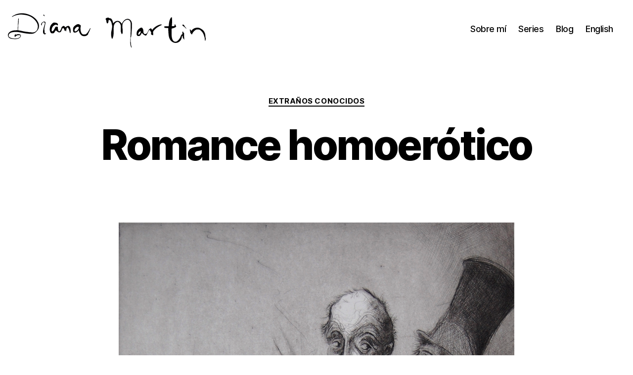

--- FILE ---
content_type: text/html; charset=UTF-8
request_url: https://dianamartin.net/es/romance-homoeroticohomoerotic-romance/
body_size: 8513
content:
<!DOCTYPE html><html class="no-js" lang="es"><head><meta charset="UTF-8"><meta name="viewport" content="width=device-width, initial-scale=1.0"><link rel="profile" href="https://gmpg.org/xfn/11"><meta name='robots' content='index, follow, max-image-preview:large, max-snippet:-1, max-video-preview:-1' /><link media="all" href="https://dianamartin.net/es/wp-content/cache/autoptimize/3/css/autoptimize_f54dab609b5813de33aeb4f9a7b92741.css" rel="stylesheet"><link media="print" href="https://dianamartin.net/es/wp-content/cache/autoptimize/3/css/autoptimize_f8b91b0e60520b6787c8a6b117d6f2d2.css" rel="stylesheet"><title>Romance homoerótico - Diana Martín</title><link rel="canonical" href="https://dianamartin.net/es/romance-homoeroticohomoerotic-romance/" /><meta property="og:locale" content="es_ES" /><meta property="og:type" content="article" /><meta property="og:title" content="Romance homoerótico - Diana Martín" /><meta property="og:description" content="Estos dos caballeros se hallan bastante bien. Mismo gusto en ropa y en plumaje de la cola. Grabado en punta seca." /><meta property="og:url" content="https://dianamartin.net/es/romance-homoeroticohomoerotic-romance/" /><meta property="og:site_name" content="Diana Martín" /><meta property="article:published_time" content="2012-11-26T04:05:47+00:00" /><meta property="article:modified_time" content="2020-06-19T17:09:22+00:00" /><meta property="og:image" content="https://dianamartin.net/es/wp-content/uploads/sites/3/2012/11/caballeros.jpg" /><meta property="og:image:width" content="800" /><meta property="og:image:height" content="1182" /><meta property="og:image:type" content="image/jpeg" /><meta name="author" content="Diana" /><meta name="twitter:card" content="summary_large_image" /><meta name="twitter:label1" content="Escrito por" /><meta name="twitter:data1" content="Diana" /> <script type="application/ld+json" class="yoast-schema-graph">{"@context":"https://schema.org","@graph":[{"@type":"Article","@id":"https://dianamartin.net/es/romance-homoeroticohomoerotic-romance/#article","isPartOf":{"@id":"https://dianamartin.net/es/romance-homoeroticohomoerotic-romance/"},"author":{"name":"Diana","@id":"https://dianamartin.net/es/#/schema/person/6d2cd928f58b32f3a18e38bcce9501d2"},"headline":"Romance homoerótico","datePublished":"2012-11-26T04:05:47+00:00","dateModified":"2020-06-19T17:09:22+00:00","mainEntityOfPage":{"@id":"https://dianamartin.net/es/romance-homoeroticohomoerotic-romance/"},"wordCount":24,"commentCount":0,"publisher":{"@id":"https://dianamartin.net/es/#organization"},"image":{"@id":"https://dianamartin.net/es/romance-homoeroticohomoerotic-romance/#primaryimage"},"thumbnailUrl":"https://dianamartin.net/es/wp-content/uploads/sites/3/2012/11/caballeros.jpg","articleSection":["Extraños Conocidos"],"inLanguage":"es"},{"@type":"WebPage","@id":"https://dianamartin.net/es/romance-homoeroticohomoerotic-romance/","url":"https://dianamartin.net/es/romance-homoeroticohomoerotic-romance/","name":"Romance homoerótico - Diana Martín","isPartOf":{"@id":"https://dianamartin.net/es/#website"},"primaryImageOfPage":{"@id":"https://dianamartin.net/es/romance-homoeroticohomoerotic-romance/#primaryimage"},"image":{"@id":"https://dianamartin.net/es/romance-homoeroticohomoerotic-romance/#primaryimage"},"thumbnailUrl":"https://dianamartin.net/es/wp-content/uploads/sites/3/2012/11/caballeros.jpg","datePublished":"2012-11-26T04:05:47+00:00","dateModified":"2020-06-19T17:09:22+00:00","breadcrumb":{"@id":"https://dianamartin.net/es/romance-homoeroticohomoerotic-romance/#breadcrumb"},"inLanguage":"es","potentialAction":[{"@type":"ReadAction","target":["https://dianamartin.net/es/romance-homoeroticohomoerotic-romance/"]}]},{"@type":"ImageObject","inLanguage":"es","@id":"https://dianamartin.net/es/romance-homoeroticohomoerotic-romance/#primaryimage","url":"https://dianamartin.net/es/wp-content/uploads/sites/3/2012/11/caballeros.jpg","contentUrl":"https://dianamartin.net/es/wp-content/uploads/sites/3/2012/11/caballeros.jpg","width":"800","height":"1182"},{"@type":"BreadcrumbList","@id":"https://dianamartin.net/es/romance-homoeroticohomoerotic-romance/#breadcrumb","itemListElement":[{"@type":"ListItem","position":1,"name":"Home","item":"https://dianamartin.net/es/"},{"@type":"ListItem","position":2,"name":"Gallery","item":"https://dianamartin.net/es/gallery/"},{"@type":"ListItem","position":3,"name":"Romance homoerótico"}]},{"@type":"WebSite","@id":"https://dianamartin.net/es/#website","url":"https://dianamartin.net/es/","name":"Diana Martín","description":"","publisher":{"@id":"https://dianamartin.net/es/#organization"},"potentialAction":[{"@type":"SearchAction","target":{"@type":"EntryPoint","urlTemplate":"https://dianamartin.net/es/?s={search_term_string}"},"query-input":{"@type":"PropertyValueSpecification","valueRequired":true,"valueName":"search_term_string"}}],"inLanguage":"es"},{"@type":"Organization","@id":"https://dianamartin.net/es/#organization","name":"Diana Martín","url":"https://dianamartin.net/es/","logo":{"@type":"ImageObject","inLanguage":"es","@id":"https://dianamartin.net/es/#/schema/logo/image/","url":"https://dianamartin.net/es/wp-content/uploads/sites/3/2020/11/Logo-Diana-Martin.svg","contentUrl":"https://dianamartin.net/es/wp-content/uploads/sites/3/2020/11/Logo-Diana-Martin.svg","caption":"Diana Martín"},"image":{"@id":"https://dianamartin.net/es/#/schema/logo/image/"}},{"@type":"Person","@id":"https://dianamartin.net/es/#/schema/person/6d2cd928f58b32f3a18e38bcce9501d2","name":"Diana","image":{"@type":"ImageObject","inLanguage":"es","@id":"https://dianamartin.net/es/#/schema/person/image/","url":"https://secure.gravatar.com/avatar/d237382dd39fa1d8c1c578ec9eeb63e7ab5d11a4ea8448fee84d83c748a6ece5?s=96&d=mm&r=g","contentUrl":"https://secure.gravatar.com/avatar/d237382dd39fa1d8c1c578ec9eeb63e7ab5d11a4ea8448fee84d83c748a6ece5?s=96&d=mm&r=g","caption":"Diana"},"url":"https://dianamartin.net/es/author/diana/"}]}</script> <link rel="alternate" type="application/rss+xml" title="Diana Martín &raquo; Feed" href="https://dianamartin.net/es/feed/" /><link rel="alternate" title="oEmbed (JSON)" type="application/json+oembed" href="https://dianamartin.net/es/wp-json/oembed/1.0/embed?url=https%3A%2F%2Fdianamartin.net%2Fes%2Fromance-homoeroticohomoerotic-romance%2F" /><link rel="alternate" title="oEmbed (XML)" type="text/xml+oembed" href="https://dianamartin.net/es/wp-json/oembed/1.0/embed?url=https%3A%2F%2Fdianamartin.net%2Fes%2Fromance-homoeroticohomoerotic-romance%2F&#038;format=xml" /><link rel="https://api.w.org/" href="https://dianamartin.net/es/wp-json/" /><link rel="alternate" title="JSON" type="application/json" href="https://dianamartin.net/es/wp-json/wp/v2/posts/1932" /><link rel="EditURI" type="application/rsd+xml" title="RSD" href="https://dianamartin.net/es/xmlrpc.php?rsd" /><meta name="generator" content="WordPress 6.9" /><link rel='shortlink' href='https://dianamartin.net/es/?p=1932' /><link rel="alternate" href="https://dianamartin.net/romance-homoeroticohomoerotic-romance/" hreflang="en" /><link rel="alternate" href="https://dianamartin.net/es/romance-homoeroticohomoerotic-romance/" hreflang="es" /> <script>document.documentElement.className = document.documentElement.className.replace( 'no-js', 'js' );
//# sourceURL=twentytwenty_no_js_class</script> <link rel="icon" href="https://dianamartin.net/es/wp-content/uploads/sites/3/2021/06/Logo-Diana-Martin-icon.svg" sizes="32x32" /><link rel="icon" href="https://dianamartin.net/es/wp-content/uploads/sites/3/2021/06/Logo-Diana-Martin-icon.svg" sizes="192x192" /><link rel="apple-touch-icon" href="https://dianamartin.net/es/wp-content/uploads/sites/3/2021/06/Logo-Diana-Martin-icon.svg" /><meta name="msapplication-TileImage" content="https://dianamartin.net/es/wp-content/uploads/sites/3/2021/06/Logo-Diana-Martin-icon.svg" /></head><body data-rsssl=1 class="wp-singular post-template-default single single-post postid-1932 single-format-standard custom-background wp-custom-logo wp-embed-responsive wp-theme-twentytwenty singular has-post-thumbnail has-single-pagination showing-comments show-avatars footer-top-visible reduced-spacing"> <a class="skip-link screen-reader-text" href="#site-content">Saltar al contenido</a><header id="site-header" class="header-footer-group"><div class="header-inner section-inner"><div class="header-titles-wrapper"><div class="header-titles"><div class="site-logo faux-heading"><a href="https://dianamartin.net/es/" class="custom-logo-link" rel="home"><img width="1" height="1" src="https://dianamartin.net/es/wp-content/uploads/sites/3/2020/11/Logo-Diana-Martin.svg" class="custom-logo" alt="Diana Martín" decoding="async" /></a><span class="screen-reader-text">Diana Martín</span></div></div> <button class="toggle nav-toggle mobile-nav-toggle" data-toggle-target=".menu-modal"  data-toggle-body-class="showing-menu-modal" aria-expanded="false" data-set-focus=".close-nav-toggle"> <span class="toggle-inner"> <span class="toggle-icon"> <svg class="svg-icon" aria-hidden="true" role="img" focusable="false" xmlns="http://www.w3.org/2000/svg" width="26" height="7" viewBox="0 0 26 7"><path fill-rule="evenodd" d="M332.5,45 C330.567003,45 329,43.4329966 329,41.5 C329,39.5670034 330.567003,38 332.5,38 C334.432997,38 336,39.5670034 336,41.5 C336,43.4329966 334.432997,45 332.5,45 Z M342,45 C340.067003,45 338.5,43.4329966 338.5,41.5 C338.5,39.5670034 340.067003,38 342,38 C343.932997,38 345.5,39.5670034 345.5,41.5 C345.5,43.4329966 343.932997,45 342,45 Z M351.5,45 C349.567003,45 348,43.4329966 348,41.5 C348,39.5670034 349.567003,38 351.5,38 C353.432997,38 355,39.5670034 355,41.5 C355,43.4329966 353.432997,45 351.5,45 Z" transform="translate(-329 -38)" /></svg> </span> <span class="toggle-text">Menú</span> </span> </button></div><div class="header-navigation-wrapper"><nav class="primary-menu-wrapper" aria-label="Horizontal"><ul class="primary-menu reset-list-style"><li id="menu-item-3305" class="menu-item menu-item-type-post_type menu-item-object-page menu-item-3305"><a href="https://dianamartin.net/es/sobre-mi/">Sobre mí</a></li><li id="menu-item-106779" class="menu-item menu-item-type-custom menu-item-object-custom menu-item-106779"><a href="https://dianamartin.net/es/series/">Series</a></li><li id="menu-item-107057" class="menu-item menu-item-type-taxonomy menu-item-object-category menu-item-107057"><a href="https://dianamartin.net/es/category/blog/">Blog</a></li><li><a href="https://dianamartin.net/romance-homoeroticohomoerotic-romance/" title="English">English</a></li></ul></nav></div></div></header><div class="menu-modal cover-modal header-footer-group" data-modal-target-string=".menu-modal"><div class="menu-modal-inner modal-inner"><div class="menu-wrapper section-inner"><div class="menu-top"> <button class="toggle close-nav-toggle fill-children-current-color" data-toggle-target=".menu-modal" data-toggle-body-class="showing-menu-modal" data-set-focus=".menu-modal"> <span class="toggle-text">Cerrar el menú</span> <svg class="svg-icon" aria-hidden="true" role="img" focusable="false" xmlns="http://www.w3.org/2000/svg" width="16" height="16" viewBox="0 0 16 16"><polygon fill="" fill-rule="evenodd" points="6.852 7.649 .399 1.195 1.445 .149 7.899 6.602 14.352 .149 15.399 1.195 8.945 7.649 15.399 14.102 14.352 15.149 7.899 8.695 1.445 15.149 .399 14.102" /></svg> </button><nav class="mobile-menu" aria-label="Móvil"><ul class="modal-menu reset-list-style"><li class="menu-item menu-item-type-post_type menu-item-object-page menu-item-3305"><div class="ancestor-wrapper"><a href="https://dianamartin.net/es/sobre-mi/">Sobre mí</a></div></li><li class="menu-item menu-item-type-custom menu-item-object-custom menu-item-106779"><div class="ancestor-wrapper"><a href="https://dianamartin.net/es/series/">Series</a></div></li><li class="menu-item menu-item-type-taxonomy menu-item-object-category menu-item-107057"><div class="ancestor-wrapper"><a href="https://dianamartin.net/es/category/blog/">Blog</a></div></li><li><a href="https://dianamartin.net/romance-homoeroticohomoerotic-romance/" title="English">English</a></li></ul></nav></div><div class="menu-bottom"></div></div></div></div><main id="site-content"><article class="post-1932 post type-post status-publish format-standard has-post-thumbnail hentry category-extranosconocidos" id="post-1932"><header class="entry-header has-text-align-center header-footer-group"><div class="entry-header-inner section-inner medium"><div class="entry-categories"> <span class="screen-reader-text"> Categorías </span><div class="entry-categories-inner"> <a href="https://dianamartin.net/es/category/extranosconocidos/" rel="category tag">Extraños Conocidos</a></div></div><h1 class="entry-title">Romance homoerótico</h1><div class="post-meta-wrapper post-meta-single post-meta-single-top"><ul class="post-meta"><li class="post-author meta-wrapper"> <span class="meta-icon"> <span class="screen-reader-text"> Autor de la entrada </span> <svg class="svg-icon" aria-hidden="true" role="img" focusable="false" xmlns="http://www.w3.org/2000/svg" width="18" height="20" viewBox="0 0 18 20"><path fill="" d="M18,19 C18,19.5522847 17.5522847,20 17,20 C16.4477153,20 16,19.5522847 16,19 L16,17 C16,15.3431458 14.6568542,14 13,14 L5,14 C3.34314575,14 2,15.3431458 2,17 L2,19 C2,19.5522847 1.55228475,20 1,20 C0.44771525,20 0,19.5522847 0,19 L0,17 C0,14.2385763 2.23857625,12 5,12 L13,12 C15.7614237,12 18,14.2385763 18,17 L18,19 Z M9,10 C6.23857625,10 4,7.76142375 4,5 C4,2.23857625 6.23857625,0 9,0 C11.7614237,0 14,2.23857625 14,5 C14,7.76142375 11.7614237,10 9,10 Z M9,8 C10.6568542,8 12,6.65685425 12,5 C12,3.34314575 10.6568542,2 9,2 C7.34314575,2 6,3.34314575 6,5 C6,6.65685425 7.34314575,8 9,8 Z" /></svg> </span> <span class="meta-text"> Por <a href="https://dianamartin.net/es/author/diana/">Diana</a> </span></li><li class="post-date meta-wrapper"> <span class="meta-icon"> <span class="screen-reader-text"> Fecha de la entrada </span> <svg class="svg-icon" aria-hidden="true" role="img" focusable="false" xmlns="http://www.w3.org/2000/svg" width="18" height="19" viewBox="0 0 18 19"><path fill="" d="M4.60069444,4.09375 L3.25,4.09375 C2.47334957,4.09375 1.84375,4.72334957 1.84375,5.5 L1.84375,7.26736111 L16.15625,7.26736111 L16.15625,5.5 C16.15625,4.72334957 15.5266504,4.09375 14.75,4.09375 L13.3993056,4.09375 L13.3993056,4.55555556 C13.3993056,5.02154581 13.0215458,5.39930556 12.5555556,5.39930556 C12.0895653,5.39930556 11.7118056,5.02154581 11.7118056,4.55555556 L11.7118056,4.09375 L6.28819444,4.09375 L6.28819444,4.55555556 C6.28819444,5.02154581 5.9104347,5.39930556 5.44444444,5.39930556 C4.97845419,5.39930556 4.60069444,5.02154581 4.60069444,4.55555556 L4.60069444,4.09375 Z M6.28819444,2.40625 L11.7118056,2.40625 L11.7118056,1 C11.7118056,0.534009742 12.0895653,0.15625 12.5555556,0.15625 C13.0215458,0.15625 13.3993056,0.534009742 13.3993056,1 L13.3993056,2.40625 L14.75,2.40625 C16.4586309,2.40625 17.84375,3.79136906 17.84375,5.5 L17.84375,15.875 C17.84375,17.5836309 16.4586309,18.96875 14.75,18.96875 L3.25,18.96875 C1.54136906,18.96875 0.15625,17.5836309 0.15625,15.875 L0.15625,5.5 C0.15625,3.79136906 1.54136906,2.40625 3.25,2.40625 L4.60069444,2.40625 L4.60069444,1 C4.60069444,0.534009742 4.97845419,0.15625 5.44444444,0.15625 C5.9104347,0.15625 6.28819444,0.534009742 6.28819444,1 L6.28819444,2.40625 Z M1.84375,8.95486111 L1.84375,15.875 C1.84375,16.6516504 2.47334957,17.28125 3.25,17.28125 L14.75,17.28125 C15.5266504,17.28125 16.15625,16.6516504 16.15625,15.875 L16.15625,8.95486111 L1.84375,8.95486111 Z" /></svg> </span> <span class="meta-text"> <a href="https://dianamartin.net/es/romance-homoeroticohomoerotic-romance/">25 noviembre, 2012</a> </span></li></ul></div></div></header><figure class="featured-media"><div class="featured-media-inner section-inner"> <img width="800" height="1182" src="https://dianamartin.net/es/wp-content/uploads/sites/3/2012/11/caballeros.jpg" class="attachment-post-thumbnail size-post-thumbnail wp-post-image" alt="" decoding="async" fetchpriority="high" srcset="https://dianamartin.net/es/wp-content/uploads/sites/3/2012/11/caballeros.jpg 800w, https://dianamartin.net/es/wp-content/uploads/sites/3/2012/11/caballeros-203x300.jpg 203w, https://dianamartin.net/es/wp-content/uploads/sites/3/2012/11/caballeros-693x1024.jpg 693w, https://dianamartin.net/es/wp-content/uploads/sites/3/2012/11/caballeros-60x90.jpg 60w, https://dianamartin.net/es/wp-content/uploads/sites/3/2012/11/caballeros-101x150.jpg 101w" sizes="(max-width: 800px) 100vw, 800px" /></div></figure><div class="post-inner thin "><div class="entry-content"><p>Estos dos caballeros se hallan bastante bien. Mismo gusto en ropa y en plumaje de la cola. <em>Grabado en punta seca.</em></p></div></div><div class="section-inner"></div><nav class="pagination-single section-inner" aria-label="Entrada"><hr class="styled-separator is-style-wide" aria-hidden="true" /><div class="pagination-single-inner"> <a class="previous-post" href="https://dianamartin.net/es/el-guardian-de-las-aves-alquimicasthe-keeper-of-the-alchemic-birds/"> <span class="arrow" aria-hidden="true">&larr;</span> <span class="title"><span class="title-inner">El guardían de las aves alquímicas</span></span> </a> <a class="next-post" href="https://dianamartin.net/es/los-contadores-iithe-accountants-ii/"> <span class="arrow" aria-hidden="true">&rarr;</span> <span class="title"><span class="title-inner">Los contadores II</span></span> </a></div><hr class="styled-separator is-style-wide" aria-hidden="true" /></nav></article></main><div class="footer-nav-widgets-wrapper header-footer-group"><div class="footer-inner section-inner"><aside class="footer-widgets-outer-wrapper"><div class="footer-widgets-wrapper"><div class="footer-widgets column-one grid-item"><div class="widget widget_block"><div class="widget-content"><h2 class="wp-block-heading">Contacto</h2></div></div><div class="widget widget_block"><div class="widget-content"><ul class="wp-block-social-links has-large-icon-size has-icon-color is-style-logos-only is-layout-flex wp-block-social-links-is-layout-flex"><li style="color:#000000;" class="wp-social-link wp-social-link-facebook has-primary-color wp-block-social-link"><a href="https://www.facebook.com/dianamartindodo" class="wp-block-social-link-anchor"><svg width="24" height="24" viewBox="0 0 24 24" version="1.1" xmlns="http://www.w3.org/2000/svg" aria-hidden="true" focusable="false"><path d="M12 2C6.5 2 2 6.5 2 12c0 5 3.7 9.1 8.4 9.9v-7H7.9V12h2.5V9.8c0-2.5 1.5-3.9 3.8-3.9 1.1 0 2.2.2 2.2.2v2.5h-1.3c-1.2 0-1.6.8-1.6 1.6V12h2.8l-.4 2.9h-2.3v7C18.3 21.1 22 17 22 12c0-5.5-4.5-10-10-10z"></path></svg><span class="wp-block-social-link-label screen-reader-text">Facebook</span></a></li><li style="color:#000000;" class="wp-social-link wp-social-link-instagram has-primary-color wp-block-social-link"><a href="https://www.instagram.com/dianamartinart" class="wp-block-social-link-anchor"><svg width="24" height="24" viewBox="0 0 24 24" version="1.1" xmlns="http://www.w3.org/2000/svg" aria-hidden="true" focusable="false"><path d="M12,4.622c2.403,0,2.688,0.009,3.637,0.052c0.877,0.04,1.354,0.187,1.671,0.31c0.42,0.163,0.72,0.358,1.035,0.673 c0.315,0.315,0.51,0.615,0.673,1.035c0.123,0.317,0.27,0.794,0.31,1.671c0.043,0.949,0.052,1.234,0.052,3.637 s-0.009,2.688-0.052,3.637c-0.04,0.877-0.187,1.354-0.31,1.671c-0.163,0.42-0.358,0.72-0.673,1.035 c-0.315,0.315-0.615,0.51-1.035,0.673c-0.317,0.123-0.794,0.27-1.671,0.31c-0.949,0.043-1.233,0.052-3.637,0.052 s-2.688-0.009-3.637-0.052c-0.877-0.04-1.354-0.187-1.671-0.31c-0.42-0.163-0.72-0.358-1.035-0.673 c-0.315-0.315-0.51-0.615-0.673-1.035c-0.123-0.317-0.27-0.794-0.31-1.671C4.631,14.688,4.622,14.403,4.622,12 s0.009-2.688,0.052-3.637c0.04-0.877,0.187-1.354,0.31-1.671c0.163-0.42,0.358-0.72,0.673-1.035 c0.315-0.315,0.615-0.51,1.035-0.673c0.317-0.123,0.794-0.27,1.671-0.31C9.312,4.631,9.597,4.622,12,4.622 M12,3 C9.556,3,9.249,3.01,8.289,3.054C7.331,3.098,6.677,3.25,6.105,3.472C5.513,3.702,5.011,4.01,4.511,4.511 c-0.5,0.5-0.808,1.002-1.038,1.594C3.25,6.677,3.098,7.331,3.054,8.289C3.01,9.249,3,9.556,3,12c0,2.444,0.01,2.751,0.054,3.711 c0.044,0.958,0.196,1.612,0.418,2.185c0.23,0.592,0.538,1.094,1.038,1.594c0.5,0.5,1.002,0.808,1.594,1.038 c0.572,0.222,1.227,0.375,2.185,0.418C9.249,20.99,9.556,21,12,21s2.751-0.01,3.711-0.054c0.958-0.044,1.612-0.196,2.185-0.418 c0.592-0.23,1.094-0.538,1.594-1.038c0.5-0.5,0.808-1.002,1.038-1.594c0.222-0.572,0.375-1.227,0.418-2.185 C20.99,14.751,21,14.444,21,12s-0.01-2.751-0.054-3.711c-0.044-0.958-0.196-1.612-0.418-2.185c-0.23-0.592-0.538-1.094-1.038-1.594 c-0.5-0.5-1.002-0.808-1.594-1.038c-0.572-0.222-1.227-0.375-2.185-0.418C14.751,3.01,14.444,3,12,3L12,3z M12,7.378 c-2.552,0-4.622,2.069-4.622,4.622S9.448,16.622,12,16.622s4.622-2.069,4.622-4.622S14.552,7.378,12,7.378z M12,15 c-1.657,0-3-1.343-3-3s1.343-3,3-3s3,1.343,3,3S13.657,15,12,15z M16.804,6.116c-0.596,0-1.08,0.484-1.08,1.08 s0.484,1.08,1.08,1.08c0.596,0,1.08-0.484,1.08-1.08S17.401,6.116,16.804,6.116z"></path></svg><span class="wp-block-social-link-label screen-reader-text">Instagram</span></a></li><li style="color:#000000;" class="wp-social-link wp-social-link-youtube has-primary-color wp-block-social-link"><a href="https://www.youtube.com/channel/UCnFkV73qgFOvdSEMeXMCzdQ" class="wp-block-social-link-anchor"><svg width="24" height="24" viewBox="0 0 24 24" version="1.1" xmlns="http://www.w3.org/2000/svg" aria-hidden="true" focusable="false"><path d="M21.8,8.001c0,0-0.195-1.378-0.795-1.985c-0.76-0.797-1.613-0.801-2.004-0.847c-2.799-0.202-6.997-0.202-6.997-0.202 h-0.009c0,0-4.198,0-6.997,0.202C4.608,5.216,3.756,5.22,2.995,6.016C2.395,6.623,2.2,8.001,2.2,8.001S2,9.62,2,11.238v1.517 c0,1.618,0.2,3.237,0.2,3.237s0.195,1.378,0.795,1.985c0.761,0.797,1.76,0.771,2.205,0.855c1.6,0.153,6.8,0.201,6.8,0.201 s4.203-0.006,7.001-0.209c0.391-0.047,1.243-0.051,2.004-0.847c0.6-0.607,0.795-1.985,0.795-1.985s0.2-1.618,0.2-3.237v-1.517 C22,9.62,21.8,8.001,21.8,8.001z M9.935,14.594l-0.001-5.62l5.404,2.82L9.935,14.594z"></path></svg><span class="wp-block-social-link-label screen-reader-text">YouTube</span></a></li></ul></div></div><div class="widget widget_mc4wp_form_widget"><div class="widget-content"><h2 class="widget-title subheading heading-size-3">Boletín</h2><script>(function() {
	window.mc4wp = window.mc4wp || {
		listeners: [],
		forms: {
			on: function(evt, cb) {
				window.mc4wp.listeners.push(
					{
						event   : evt,
						callback: cb
					}
				);
			}
		}
	}
})();</script><form id="mc4wp-form-1" class="mc4wp-form mc4wp-form-107042" method="post" data-id="107042" data-name="Boletín" ><div class="mc4wp-form-fields"><p> <label>Dirección de correo electrónico: <input type="email" name="EMAIL" placeholder="Tu dirección de correo electrónico" required /> </label></p><p> <input type="submit" value="Registro" /></p></div><label style="display: none !important;">Deja vacío este campo si eres humano: <input type="text" name="_mc4wp_honeypot" value="" tabindex="-1" autocomplete="off" /></label><input type="hidden" name="_mc4wp_timestamp" value="1768041820" /><input type="hidden" name="_mc4wp_form_id" value="107042" /><input type="hidden" name="_mc4wp_form_element_id" value="mc4wp-form-1" /><div class="mc4wp-response"></div></form></div></div></div></div></aside></div></div><footer id="site-footer" class="header-footer-group"><div class="section-inner"><div class="footer-credits"><p class="footer-copyright">&copy;
 2026 <a href="https://dianamartin.net/es/">Diana Martín</a></p><p class="powered-by-wordpress"> <a href="https://es.wordpress.org/"> Funciona con WordPress </a></p></div> <a class="to-the-top" href="#site-header"> <span class="to-the-top-long"> Ir arriba <span class="arrow" aria-hidden="true">&uarr;</span> </span> <span class="to-the-top-short"> Subir <span class="arrow" aria-hidden="true">&uarr;</span> </span> </a></div></footer> <script type="speculationrules">{"prefetch":[{"source":"document","where":{"and":[{"href_matches":"/es/*"},{"not":{"href_matches":["/es/wp-*.php","/es/wp-admin/*","/es/wp-content/uploads/sites/3/*","/es/wp-content/*","/es/wp-content/plugins/*","/es/wp-content/themes/twentytwenty/*","/es/*\\?(.+)"]}},{"not":{"selector_matches":"a[rel~=\"nofollow\"]"}},{"not":{"selector_matches":".no-prefetch, .no-prefetch a"}}]},"eagerness":"conservative"}]}</script> <script>(function() {function maybePrefixUrlField () {
  const value = this.value.trim()
  if (value !== '' && value.indexOf('http') !== 0) {
    this.value = 'http://' + value
  }
}

const urlFields = document.querySelectorAll('.mc4wp-form input[type="url"]')
for (let j = 0; j < urlFields.length; j++) {
  urlFields[j].addEventListener('blur', maybePrefixUrlField)
}
})();</script> <script id="wp-emoji-settings" type="application/json">{"baseUrl":"https://s.w.org/images/core/emoji/17.0.2/72x72/","ext":".png","svgUrl":"https://s.w.org/images/core/emoji/17.0.2/svg/","svgExt":".svg","source":{"concatemoji":"https://dianamartin.net/es/wp-includes/js/wp-emoji-release.min.js?ver=6.9"}}</script> <script type="module">/*! This file is auto-generated */
const a=JSON.parse(document.getElementById("wp-emoji-settings").textContent),o=(window._wpemojiSettings=a,"wpEmojiSettingsSupports"),s=["flag","emoji"];function i(e){try{var t={supportTests:e,timestamp:(new Date).valueOf()};sessionStorage.setItem(o,JSON.stringify(t))}catch(e){}}function c(e,t,n){e.clearRect(0,0,e.canvas.width,e.canvas.height),e.fillText(t,0,0);t=new Uint32Array(e.getImageData(0,0,e.canvas.width,e.canvas.height).data);e.clearRect(0,0,e.canvas.width,e.canvas.height),e.fillText(n,0,0);const a=new Uint32Array(e.getImageData(0,0,e.canvas.width,e.canvas.height).data);return t.every((e,t)=>e===a[t])}function p(e,t){e.clearRect(0,0,e.canvas.width,e.canvas.height),e.fillText(t,0,0);var n=e.getImageData(16,16,1,1);for(let e=0;e<n.data.length;e++)if(0!==n.data[e])return!1;return!0}function u(e,t,n,a){switch(t){case"flag":return n(e,"\ud83c\udff3\ufe0f\u200d\u26a7\ufe0f","\ud83c\udff3\ufe0f\u200b\u26a7\ufe0f")?!1:!n(e,"\ud83c\udde8\ud83c\uddf6","\ud83c\udde8\u200b\ud83c\uddf6")&&!n(e,"\ud83c\udff4\udb40\udc67\udb40\udc62\udb40\udc65\udb40\udc6e\udb40\udc67\udb40\udc7f","\ud83c\udff4\u200b\udb40\udc67\u200b\udb40\udc62\u200b\udb40\udc65\u200b\udb40\udc6e\u200b\udb40\udc67\u200b\udb40\udc7f");case"emoji":return!a(e,"\ud83e\u1fac8")}return!1}function f(e,t,n,a){let r;const o=(r="undefined"!=typeof WorkerGlobalScope&&self instanceof WorkerGlobalScope?new OffscreenCanvas(300,150):document.createElement("canvas")).getContext("2d",{willReadFrequently:!0}),s=(o.textBaseline="top",o.font="600 32px Arial",{});return e.forEach(e=>{s[e]=t(o,e,n,a)}),s}function r(e){var t=document.createElement("script");t.src=e,t.defer=!0,document.head.appendChild(t)}a.supports={everything:!0,everythingExceptFlag:!0},new Promise(t=>{let n=function(){try{var e=JSON.parse(sessionStorage.getItem(o));if("object"==typeof e&&"number"==typeof e.timestamp&&(new Date).valueOf()<e.timestamp+604800&&"object"==typeof e.supportTests)return e.supportTests}catch(e){}return null}();if(!n){if("undefined"!=typeof Worker&&"undefined"!=typeof OffscreenCanvas&&"undefined"!=typeof URL&&URL.createObjectURL&&"undefined"!=typeof Blob)try{var e="postMessage("+f.toString()+"("+[JSON.stringify(s),u.toString(),c.toString(),p.toString()].join(",")+"));",a=new Blob([e],{type:"text/javascript"});const r=new Worker(URL.createObjectURL(a),{name:"wpTestEmojiSupports"});return void(r.onmessage=e=>{i(n=e.data),r.terminate(),t(n)})}catch(e){}i(n=f(s,u,c,p))}t(n)}).then(e=>{for(const n in e)a.supports[n]=e[n],a.supports.everything=a.supports.everything&&a.supports[n],"flag"!==n&&(a.supports.everythingExceptFlag=a.supports.everythingExceptFlag&&a.supports[n]);var t;a.supports.everythingExceptFlag=a.supports.everythingExceptFlag&&!a.supports.flag,a.supports.everything||((t=a.source||{}).concatemoji?r(t.concatemoji):t.wpemoji&&t.twemoji&&(r(t.twemoji),r(t.wpemoji)))});
//# sourceURL=https://dianamartin.net/es/wp-includes/js/wp-emoji-loader.min.js</script> <script defer src="https://dianamartin.net/es/wp-content/cache/autoptimize/3/js/autoptimize_277a9f2171762fa96e6cefe1f8af2b7b.js"></script></body></html>
<!-- Dynamic page generated in 0.275 seconds. -->
<!-- Cached page generated by WP-Super-Cache on 2026-01-10 04:43:40 -->

<!-- Compression = gzip -->